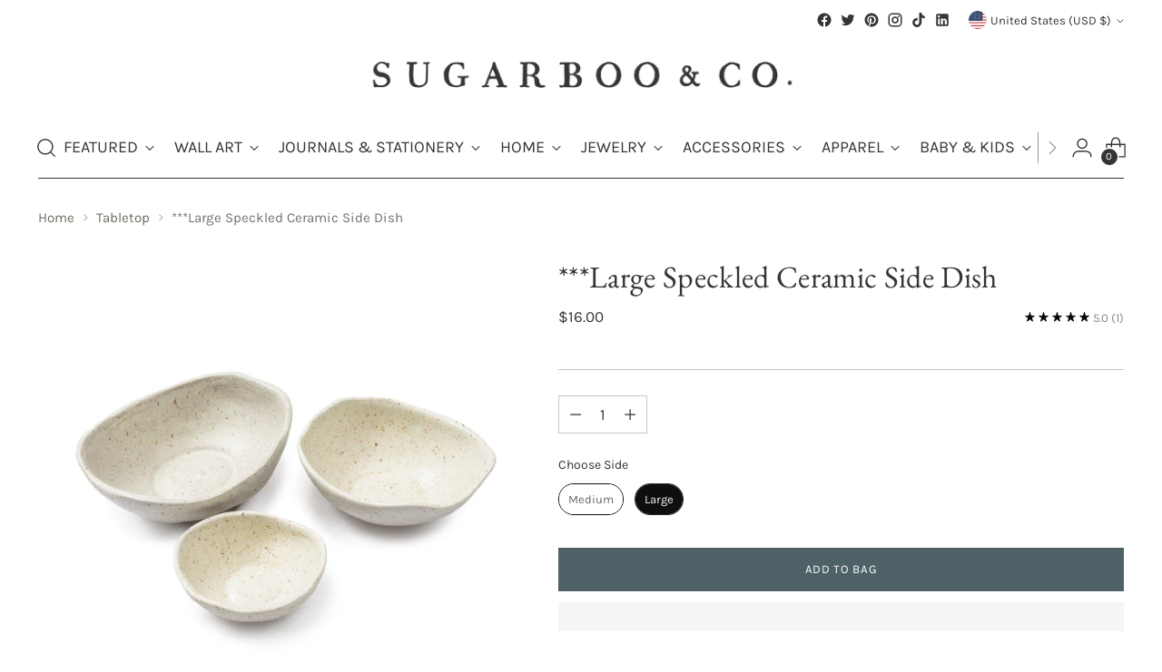

--- FILE ---
content_type: text/css
request_url: https://sugarbooandco.com/cdn/shop/t/44/assets/partial-flag-icons.css?v=164190940160091988681754079222
body_size: 402
content:
.flag-icon{width:20px;height:20px;display:block;border-radius:50%;flex-shrink:0}.flag-icon.flag-icon-ad{background-image:url(https://fluorescent.github.io/country-flags/flags/ad.svg)}.flag-icon.flag-icon-ae{background-image:url(https://fluorescent.github.io/country-flags/flags/ae.svg)}.flag-icon.flag-icon-af{background-image:url(https://fluorescent.github.io/country-flags/flags/af.svg)}.flag-icon.flag-icon-ag{background-image:url(https://fluorescent.github.io/country-flags/flags/ag.svg)}.flag-icon.flag-icon-ai{background-image:url(https://fluorescent.github.io/country-flags/flags/ai.svg)}.flag-icon.flag-icon-al{background-image:url(https://fluorescent.github.io/country-flags/flags/al.svg)}.flag-icon.flag-icon-am{background-image:url(https://fluorescent.github.io/country-flags/flags/am.svg)}.flag-icon.flag-icon-ao{background-image:url(https://fluorescent.github.io/country-flags/flags/ao.svg)}.flag-icon.flag-icon-aq{background-image:url(https://fluorescent.github.io/country-flags/flags/aq.svg)}.flag-icon.flag-icon-ar{background-image:url(https://fluorescent.github.io/country-flags/flags/ar.svg)}.flag-icon.flag-icon-as{background-image:url(https://fluorescent.github.io/country-flags/flags/as.svg)}.flag-icon.flag-icon-at{background-image:url(https://fluorescent.github.io/country-flags/flags/at.svg)}.flag-icon.flag-icon-au{background-image:url(https://fluorescent.github.io/country-flags/flags/au.svg)}.flag-icon.flag-icon-aw{background-image:url(https://fluorescent.github.io/country-flags/flags/aw.svg)}.flag-icon.flag-icon-ax{background-image:url(https://fluorescent.github.io/country-flags/flags/ax.svg)}.flag-icon.flag-icon-az{background-image:url(https://fluorescent.github.io/country-flags/flags/az.svg)}.flag-icon.flag-icon-ba{background-image:url(https://fluorescent.github.io/country-flags/flags/ba.svg)}.flag-icon.flag-icon-bb{background-image:url(https://fluorescent.github.io/country-flags/flags/bb.svg)}.flag-icon.flag-icon-bd{background-image:url(https://fluorescent.github.io/country-flags/flags/bd.svg)}.flag-icon.flag-icon-be{background-image:url(https://fluorescent.github.io/country-flags/flags/be.svg)}.flag-icon.flag-icon-bf{background-image:url(https://fluorescent.github.io/country-flags/flags/bf.svg)}.flag-icon.flag-icon-bg{background-image:url(https://fluorescent.github.io/country-flags/flags/bg.svg)}.flag-icon.flag-icon-bh{background-image:url(https://fluorescent.github.io/country-flags/flags/bh.svg)}.flag-icon.flag-icon-bi{background-image:url(https://fluorescent.github.io/country-flags/flags/bi.svg)}.flag-icon.flag-icon-bj{background-image:url(https://fluorescent.github.io/country-flags/flags/bj.svg)}.flag-icon.flag-icon-bl{background-image:url(https://fluorescent.github.io/country-flags/flags/bl.svg)}.flag-icon.flag-icon-bm{background-image:url(https://fluorescent.github.io/country-flags/flags/bm.svg)}.flag-icon.flag-icon-bn{background-image:url(https://fluorescent.github.io/country-flags/flags/bn.svg)}.flag-icon.flag-icon-bo{background-image:url(https://fluorescent.github.io/country-flags/flags/bo.svg)}.flag-icon.flag-icon-bq{background-image:url(https://fluorescent.github.io/country-flags/flags/bq.svg)}.flag-icon.flag-icon-br{background-image:url(https://fluorescent.github.io/country-flags/flags/br.svg)}.flag-icon.flag-icon-bs{background-image:url(https://fluorescent.github.io/country-flags/flags/bs.svg)}.flag-icon.flag-icon-bt{background-image:url(https://fluorescent.github.io/country-flags/flags/bt.svg)}.flag-icon.flag-icon-bv{background-image:url(https://fluorescent.github.io/country-flags/flags/bv.svg)}.flag-icon.flag-icon-bw{background-image:url(https://fluorescent.github.io/country-flags/flags/bw.svg)}.flag-icon.flag-icon-by{background-image:url(https://fluorescent.github.io/country-flags/flags/by.svg)}.flag-icon.flag-icon-bz{background-image:url(https://fluorescent.github.io/country-flags/flags/bz.svg)}.flag-icon.flag-icon-ca{background-image:url(https://fluorescent.github.io/country-flags/flags/ca.svg)}.flag-icon.flag-icon-cc{background-image:url(https://fluorescent.github.io/country-flags/flags/cc.svg)}.flag-icon.flag-icon-cd{background-image:url(https://fluorescent.github.io/country-flags/flags/cd.svg)}.flag-icon.flag-icon-cf{background-image:url(https://fluorescent.github.io/country-flags/flags/cf.svg)}.flag-icon.flag-icon-cg{background-image:url(https://fluorescent.github.io/country-flags/flags/cg.svg)}.flag-icon.flag-icon-ch{background-image:url(https://fluorescent.github.io/country-flags/flags/ch.svg)}.flag-icon.flag-icon-ci{background-image:url(https://fluorescent.github.io/country-flags/flags/ci.svg)}.flag-icon.flag-icon-ck{background-image:url(https://fluorescent.github.io/country-flags/flags/ck.svg)}.flag-icon.flag-icon-cl{background-image:url(https://fluorescent.github.io/country-flags/flags/cl.svg)}.flag-icon.flag-icon-cm{background-image:url(https://fluorescent.github.io/country-flags/flags/cm.svg)}.flag-icon.flag-icon-cn{background-image:url(https://fluorescent.github.io/country-flags/flags/cn.svg)}.flag-icon.flag-icon-co{background-image:url(https://fluorescent.github.io/country-flags/flags/co.svg)}.flag-icon.flag-icon-cr{background-image:url(https://fluorescent.github.io/country-flags/flags/cr.svg)}.flag-icon.flag-icon-cu{background-image:url(https://fluorescent.github.io/country-flags/flags/cu.svg)}.flag-icon.flag-icon-cv{background-image:url(https://fluorescent.github.io/country-flags/flags/cv.svg)}.flag-icon.flag-icon-cw{background-image:url(https://fluorescent.github.io/country-flags/flags/cw.svg)}.flag-icon.flag-icon-cx{background-image:url(https://fluorescent.github.io/country-flags/flags/cx.svg)}.flag-icon.flag-icon-cy{background-image:url(https://fluorescent.github.io/country-flags/flags/cy.svg)}.flag-icon.flag-icon-cz{background-image:url(https://fluorescent.github.io/country-flags/flags/cz.svg)}.flag-icon.flag-icon-de{background-image:url(https://fluorescent.github.io/country-flags/flags/de.svg)}.flag-icon.flag-icon-dj{background-image:url(https://fluorescent.github.io/country-flags/flags/dj.svg)}.flag-icon.flag-icon-dk{background-image:url(https://fluorescent.github.io/country-flags/flags/dk.svg)}.flag-icon.flag-icon-dm{background-image:url(https://fluorescent.github.io/country-flags/flags/dm.svg)}.flag-icon.flag-icon-do{background-image:url(https://fluorescent.github.io/country-flags/flags/do.svg)}.flag-icon.flag-icon-dz{background-image:url(https://fluorescent.github.io/country-flags/flags/dz.svg)}.flag-icon.flag-icon-ec{background-image:url(https://fluorescent.github.io/country-flags/flags/ec.svg)}.flag-icon.flag-icon-ee{background-image:url(https://fluorescent.github.io/country-flags/flags/ee.svg)}.flag-icon.flag-icon-eg{background-image:url(https://fluorescent.github.io/country-flags/flags/eg.svg)}.flag-icon.flag-icon-eh{background-image:url(https://fluorescent.github.io/country-flags/flags/eh.svg)}.flag-icon.flag-icon-er{background-image:url(https://fluorescent.github.io/country-flags/flags/er.svg)}.flag-icon.flag-icon-es{background-image:url(https://fluorescent.github.io/country-flags/flags/es.svg)}.flag-icon.flag-icon-et{background-image:url(https://fluorescent.github.io/country-flags/flags/et.svg)}.flag-icon.flag-icon-fi{background-image:url(https://fluorescent.github.io/country-flags/flags/fi.svg)}.flag-icon.flag-icon-fj{background-image:url(https://fluorescent.github.io/country-flags/flags/fj.svg)}.flag-icon.flag-icon-fk{background-image:url(https://fluorescent.github.io/country-flags/flags/fk.svg)}.flag-icon.flag-icon-fm{background-image:url(https://fluorescent.github.io/country-flags/flags/fm.svg)}.flag-icon.flag-icon-fo{background-image:url(https://fluorescent.github.io/country-flags/flags/fo.svg)}.flag-icon.flag-icon-fr{background-image:url(https://fluorescent.github.io/country-flags/flags/fr.svg)}.flag-icon.flag-icon-ga{background-image:url(https://fluorescent.github.io/country-flags/flags/ga.svg)}.flag-icon.flag-icon-gb{background-image:url(https://fluorescent.github.io/country-flags/flags/gb.svg)}.flag-icon.flag-icon-gd{background-image:url(https://fluorescent.github.io/country-flags/flags/gd.svg)}.flag-icon.flag-icon-ge{background-image:url(https://fluorescent.github.io/country-flags/flags/ge.svg)}.flag-icon.flag-icon-gf{background-image:url(https://fluorescent.github.io/country-flags/flags/gf.svg)}.flag-icon.flag-icon-gg{background-image:url(https://fluorescent.github.io/country-flags/flags/gg.svg)}.flag-icon.flag-icon-gh{background-image:url(https://fluorescent.github.io/country-flags/flags/gh.svg)}.flag-icon.flag-icon-gi{background-image:url(https://fluorescent.github.io/country-flags/flags/gi.svg)}.flag-icon.flag-icon-gl{background-image:url(https://fluorescent.github.io/country-flags/flags/gl.svg)}.flag-icon.flag-icon-gm{background-image:url(https://fluorescent.github.io/country-flags/flags/gm.svg)}.flag-icon.flag-icon-gn{background-image:url(https://fluorescent.github.io/country-flags/flags/gn.svg)}.flag-icon.flag-icon-gp{background-image:url(https://fluorescent.github.io/country-flags/flags/gp.svg)}.flag-icon.flag-icon-gq{background-image:url(https://fluorescent.github.io/country-flags/flags/gq.svg)}.flag-icon.flag-icon-gr{background-image:url(https://fluorescent.github.io/country-flags/flags/gr.svg)}.flag-icon.flag-icon-gs{background-image:url(https://fluorescent.github.io/country-flags/flags/gs.svg)}.flag-icon.flag-icon-gt{background-image:url(https://fluorescent.github.io/country-flags/flags/gt.svg)}.flag-icon.flag-icon-gu{background-image:url(https://fluorescent.github.io/country-flags/flags/gu.svg)}.flag-icon.flag-icon-gw{background-image:url(https://fluorescent.github.io/country-flags/flags/gw.svg)}.flag-icon.flag-icon-gy{background-image:url(https://fluorescent.github.io/country-flags/flags/gy.svg)}.flag-icon.flag-icon-hk{background-image:url(https://fluorescent.github.io/country-flags/flags/hk.svg)}.flag-icon.flag-icon-hm{background-image:url(https://fluorescent.github.io/country-flags/flags/hm.svg)}.flag-icon.flag-icon-hn{background-image:url(https://fluorescent.github.io/country-flags/flags/hn.svg)}.flag-icon.flag-icon-hr{background-image:url(https://fluorescent.github.io/country-flags/flags/hr.svg)}.flag-icon.flag-icon-ht{background-image:url(https://fluorescent.github.io/country-flags/flags/ht.svg)}.flag-icon.flag-icon-hu{background-image:url(https://fluorescent.github.io/country-flags/flags/hu.svg)}.flag-icon.flag-icon-id{background-image:url(https://fluorescent.github.io/country-flags/flags/id.svg)}.flag-icon.flag-icon-ie{background-image:url(https://fluorescent.github.io/country-flags/flags/ie.svg)}.flag-icon.flag-icon-il{background-image:url(https://fluorescent.github.io/country-flags/flags/il.svg)}.flag-icon.flag-icon-im{background-image:url(https://fluorescent.github.io/country-flags/flags/im.svg)}.flag-icon.flag-icon-in{background-image:url(https://fluorescent.github.io/country-flags/flags/in.svg)}.flag-icon.flag-icon-io{background-image:url(https://fluorescent.github.io/country-flags/flags/io.svg)}.flag-icon.flag-icon-iq{background-image:url(https://fluorescent.github.io/country-flags/flags/iq.svg)}.flag-icon.flag-icon-ir{background-image:url(https://fluorescent.github.io/country-flags/flags/ir.svg)}.flag-icon.flag-icon-is{background-image:url(https://fluorescent.github.io/country-flags/flags/is.svg)}.flag-icon.flag-icon-it{background-image:url(https://fluorescent.github.io/country-flags/flags/it.svg)}.flag-icon.flag-icon-je{background-image:url(https://fluorescent.github.io/country-flags/flags/je.svg)}.flag-icon.flag-icon-jm{background-image:url(https://fluorescent.github.io/country-flags/flags/jm.svg)}.flag-icon.flag-icon-jo{background-image:url(https://fluorescent.github.io/country-flags/flags/jo.svg)}.flag-icon.flag-icon-jp{background-image:url(https://fluorescent.github.io/country-flags/flags/jp.svg)}.flag-icon.flag-icon-ke{background-image:url(https://fluorescent.github.io/country-flags/flags/ke.svg)}.flag-icon.flag-icon-kg{background-image:url(https://fluorescent.github.io/country-flags/flags/kg.svg)}.flag-icon.flag-icon-kh{background-image:url(https://fluorescent.github.io/country-flags/flags/kh.svg)}.flag-icon.flag-icon-ki{background-image:url(https://fluorescent.github.io/country-flags/flags/ki.svg)}.flag-icon.flag-icon-km{background-image:url(https://fluorescent.github.io/country-flags/flags/km.svg)}.flag-icon.flag-icon-kn{background-image:url(https://fluorescent.github.io/country-flags/flags/kn.svg)}.flag-icon.flag-icon-kp{background-image:url(https://fluorescent.github.io/country-flags/flags/kp.svg)}.flag-icon.flag-icon-kr{background-image:url(https://fluorescent.github.io/country-flags/flags/kr.svg)}.flag-icon.flag-icon-kw{background-image:url(https://fluorescent.github.io/country-flags/flags/kw.svg)}.flag-icon.flag-icon-ky{background-image:url(https://fluorescent.github.io/country-flags/flags/ky.svg)}.flag-icon.flag-icon-kz{background-image:url(https://fluorescent.github.io/country-flags/flags/kz.svg)}.flag-icon.flag-icon-la{background-image:url(https://fluorescent.github.io/country-flags/flags/la.svg)}.flag-icon.flag-icon-lb{background-image:url(https://fluorescent.github.io/country-flags/flags/lb.svg)}.flag-icon.flag-icon-lc{background-image:url(https://fluorescent.github.io/country-flags/flags/lc.svg)}.flag-icon.flag-icon-li{background-image:url(https://fluorescent.github.io/country-flags/flags/li.svg)}.flag-icon.flag-icon-lk{background-image:url(https://fluorescent.github.io/country-flags/flags/lk.svg)}.flag-icon.flag-icon-lr{background-image:url(https://fluorescent.github.io/country-flags/flags/lr.svg)}.flag-icon.flag-icon-ls{background-image:url(https://fluorescent.github.io/country-flags/flags/ls.svg)}.flag-icon.flag-icon-lt{background-image:url(https://fluorescent.github.io/country-flags/flags/lt.svg)}.flag-icon.flag-icon-lu{background-image:url(https://fluorescent.github.io/country-flags/flags/lu.svg)}.flag-icon.flag-icon-lv{background-image:url(https://fluorescent.github.io/country-flags/flags/lv.svg)}.flag-icon.flag-icon-ly{background-image:url(https://fluorescent.github.io/country-flags/flags/ly.svg)}.flag-icon.flag-icon-ma{background-image:url(https://fluorescent.github.io/country-flags/flags/ma.svg)}.flag-icon.flag-icon-mc{background-image:url(https://fluorescent.github.io/country-flags/flags/mc.svg)}.flag-icon.flag-icon-md{background-image:url(https://fluorescent.github.io/country-flags/flags/md.svg)}.flag-icon.flag-icon-me{background-image:url(https://fluorescent.github.io/country-flags/flags/me.svg)}.flag-icon.flag-icon-mf{background-image:url(https://fluorescent.github.io/country-flags/flags/mf.svg)}.flag-icon.flag-icon-mg{background-image:url(https://fluorescent.github.io/country-flags/flags/mg.svg)}.flag-icon.flag-icon-mh{background-image:url(https://fluorescent.github.io/country-flags/flags/mh.svg)}.flag-icon.flag-icon-mk{background-image:url(https://fluorescent.github.io/country-flags/flags/mk.svg)}.flag-icon.flag-icon-ml{background-image:url(https://fluorescent.github.io/country-flags/flags/ml.svg)}.flag-icon.flag-icon-mm{background-image:url(https://fluorescent.github.io/country-flags/flags/mm.svg)}.flag-icon.flag-icon-mn{background-image:url(https://fluorescent.github.io/country-flags/flags/mn.svg)}.flag-icon.flag-icon-mo{background-image:url(https://fluorescent.github.io/country-flags/flags/mo.svg)}.flag-icon.flag-icon-mp{background-image:url(https://fluorescent.github.io/country-flags/flags/mp.svg)}.flag-icon.flag-icon-mq{background-image:url(https://fluorescent.github.io/country-flags/flags/mq.svg)}.flag-icon.flag-icon-mr{background-image:url(https://fluorescent.github.io/country-flags/flags/mr.svg)}.flag-icon.flag-icon-ms{background-image:url(https://fluorescent.github.io/country-flags/flags/ms.svg)}.flag-icon.flag-icon-mt{background-image:url(https://fluorescent.github.io/country-flags/flags/mt.svg)}.flag-icon.flag-icon-mu{background-image:url(https://fluorescent.github.io/country-flags/flags/mu.svg)}.flag-icon.flag-icon-mv{background-image:url(https://fluorescent.github.io/country-flags/flags/mv.svg)}.flag-icon.flag-icon-mw{background-image:url(https://fluorescent.github.io/country-flags/flags/mw.svg)}.flag-icon.flag-icon-mx{background-image:url(https://fluorescent.github.io/country-flags/flags/mx.svg)}.flag-icon.flag-icon-my{background-image:url(https://fluorescent.github.io/country-flags/flags/my.svg)}.flag-icon.flag-icon-mz{background-image:url(https://fluorescent.github.io/country-flags/flags/mz.svg)}.flag-icon.flag-icon-na{background-image:url(https://fluorescent.github.io/country-flags/flags/na.svg)}.flag-icon.flag-icon-nc{background-image:url(https://fluorescent.github.io/country-flags/flags/nc.svg)}.flag-icon.flag-icon-ne{background-image:url(https://fluorescent.github.io/country-flags/flags/ne.svg)}.flag-icon.flag-icon-nf{background-image:url(https://fluorescent.github.io/country-flags/flags/nf.svg)}.flag-icon.flag-icon-ng{background-image:url(https://fluorescent.github.io/country-flags/flags/ng.svg)}.flag-icon.flag-icon-ni{background-image:url(https://fluorescent.github.io/country-flags/flags/ni.svg)}.flag-icon.flag-icon-nl{background-image:url(https://fluorescent.github.io/country-flags/flags/nl.svg)}.flag-icon.flag-icon-no{background-image:url(https://fluorescent.github.io/country-flags/flags/no.svg)}.flag-icon.flag-icon-np{background-image:url(https://fluorescent.github.io/country-flags/flags/np.svg)}.flag-icon.flag-icon-nr{background-image:url(https://fluorescent.github.io/country-flags/flags/nr.svg)}.flag-icon.flag-icon-nu{background-image:url(https://fluorescent.github.io/country-flags/flags/nu.svg)}.flag-icon.flag-icon-nz{background-image:url(https://fluorescent.github.io/country-flags/flags/nz.svg)}.flag-icon.flag-icon-om{background-image:url(https://fluorescent.github.io/country-flags/flags/om.svg)}.flag-icon.flag-icon-pa{background-image:url(https://fluorescent.github.io/country-flags/flags/pa.svg)}.flag-icon.flag-icon-pe{background-image:url(https://fluorescent.github.io/country-flags/flags/pe.svg)}.flag-icon.flag-icon-pf{background-image:url(https://fluorescent.github.io/country-flags/flags/pf.svg)}.flag-icon.flag-icon-pg{background-image:url(https://fluorescent.github.io/country-flags/flags/pg.svg)}.flag-icon.flag-icon-ph{background-image:url(https://fluorescent.github.io/country-flags/flags/ph.svg)}.flag-icon.flag-icon-pk{background-image:url(https://fluorescent.github.io/country-flags/flags/pk.svg)}.flag-icon.flag-icon-pl{background-image:url(https://fluorescent.github.io/country-flags/flags/pl.svg)}.flag-icon.flag-icon-pm{background-image:url(https://fluorescent.github.io/country-flags/flags/pm.svg)}.flag-icon.flag-icon-pn{background-image:url(https://fluorescent.github.io/country-flags/flags/pn.svg)}.flag-icon.flag-icon-pr{background-image:url(https://fluorescent.github.io/country-flags/flags/pr.svg)}.flag-icon.flag-icon-ps{background-image:url(https://fluorescent.github.io/country-flags/flags/ps.svg)}.flag-icon.flag-icon-pt{background-image:url(https://fluorescent.github.io/country-flags/flags/pt.svg)}.flag-icon.flag-icon-pw{background-image:url(https://fluorescent.github.io/country-flags/flags/pw.svg)}.flag-icon.flag-icon-py{background-image:url(https://fluorescent.github.io/country-flags/flags/py.svg)}.flag-icon.flag-icon-qa{background-image:url(https://fluorescent.github.io/country-flags/flags/qa.svg)}.flag-icon.flag-icon-re{background-image:url(https://fluorescent.github.io/country-flags/flags/re.svg)}.flag-icon.flag-icon-ro{background-image:url(https://fluorescent.github.io/country-flags/flags/ro.svg)}.flag-icon.flag-icon-rs{background-image:url(https://fluorescent.github.io/country-flags/flags/rs.svg)}.flag-icon.flag-icon-ru{background-image:url(https://fluorescent.github.io/country-flags/flags/ru.svg)}.flag-icon.flag-icon-rw{background-image:url(https://fluorescent.github.io/country-flags/flags/rw.svg)}.flag-icon.flag-icon-sa{background-image:url(https://fluorescent.github.io/country-flags/flags/sa.svg)}.flag-icon.flag-icon-sb{background-image:url(https://fluorescent.github.io/country-flags/flags/sb.svg)}.flag-icon.flag-icon-sc{background-image:url(https://fluorescent.github.io/country-flags/flags/sc.svg)}.flag-icon.flag-icon-sd{background-image:url(https://fluorescent.github.io/country-flags/flags/sd.svg)}.flag-icon.flag-icon-se{background-image:url(https://fluorescent.github.io/country-flags/flags/se.svg)}.flag-icon.flag-icon-sg{background-image:url(https://fluorescent.github.io/country-flags/flags/sg.svg)}.flag-icon.flag-icon-sh{background-image:url(https://fluorescent.github.io/country-flags/flags/sh.svg)}.flag-icon.flag-icon-si{background-image:url(https://fluorescent.github.io/country-flags/flags/si.svg)}.flag-icon.flag-icon-sj{background-image:url(https://fluorescent.github.io/country-flags/flags/sj.svg)}.flag-icon.flag-icon-sk{background-image:url(https://fluorescent.github.io/country-flags/flags/sk.svg)}.flag-icon.flag-icon-sl{background-image:url(https://fluorescent.github.io/country-flags/flags/sl.svg)}.flag-icon.flag-icon-sm{background-image:url(https://fluorescent.github.io/country-flags/flags/sm.svg)}.flag-icon.flag-icon-sn{background-image:url(https://fluorescent.github.io/country-flags/flags/sn.svg)}.flag-icon.flag-icon-so{background-image:url(https://fluorescent.github.io/country-flags/flags/so.svg)}.flag-icon.flag-icon-sr{background-image:url(https://fluorescent.github.io/country-flags/flags/sr.svg)}.flag-icon.flag-icon-ss{background-image:url(https://fluorescent.github.io/country-flags/flags/ss.svg)}.flag-icon.flag-icon-st{background-image:url(https://fluorescent.github.io/country-flags/flags/st.svg)}.flag-icon.flag-icon-sv{background-image:url(https://fluorescent.github.io/country-flags/flags/sv.svg)}.flag-icon.flag-icon-sx{background-image:url(https://fluorescent.github.io/country-flags/flags/sx.svg)}.flag-icon.flag-icon-sy{background-image:url(https://fluorescent.github.io/country-flags/flags/sy.svg)}.flag-icon.flag-icon-sz{background-image:url(https://fluorescent.github.io/country-flags/flags/sz.svg)}.flag-icon.flag-icon-tc{background-image:url(https://fluorescent.github.io/country-flags/flags/tc.svg)}.flag-icon.flag-icon-td{background-image:url(https://fluorescent.github.io/country-flags/flags/td.svg)}.flag-icon.flag-icon-tf{background-image:url(https://fluorescent.github.io/country-flags/flags/tf.svg)}.flag-icon.flag-icon-tg{background-image:url(https://fluorescent.github.io/country-flags/flags/tg.svg)}.flag-icon.flag-icon-th{background-image:url(https://fluorescent.github.io/country-flags/flags/th.svg)}.flag-icon.flag-icon-tj{background-image:url(https://fluorescent.github.io/country-flags/flags/tj.svg)}.flag-icon.flag-icon-tk{background-image:url(https://fluorescent.github.io/country-flags/flags/tk.svg)}.flag-icon.flag-icon-tl{background-image:url(https://fluorescent.github.io/country-flags/flags/tl.svg)}.flag-icon.flag-icon-tm{background-image:url(https://fluorescent.github.io/country-flags/flags/tm.svg)}.flag-icon.flag-icon-tn{background-image:url(https://fluorescent.github.io/country-flags/flags/tn.svg)}.flag-icon.flag-icon-to{background-image:url(https://fluorescent.github.io/country-flags/flags/to.svg)}.flag-icon.flag-icon-tr{background-image:url(https://fluorescent.github.io/country-flags/flags/tr.svg)}.flag-icon.flag-icon-tt{background-image:url(https://fluorescent.github.io/country-flags/flags/tt.svg)}.flag-icon.flag-icon-tv{background-image:url(https://fluorescent.github.io/country-flags/flags/tv.svg)}.flag-icon.flag-icon-tw{background-image:url(https://fluorescent.github.io/country-flags/flags/tw.svg)}.flag-icon.flag-icon-tz{background-image:url(https://fluorescent.github.io/country-flags/flags/tz.svg)}.flag-icon.flag-icon-ua{background-image:url(https://fluorescent.github.io/country-flags/flags/ua.svg)}.flag-icon.flag-icon-ug{background-image:url(https://fluorescent.github.io/country-flags/flags/ug.svg)}.flag-icon.flag-icon-um{background-image:url(https://fluorescent.github.io/country-flags/flags/um.svg)}.flag-icon.flag-icon-us{background-image:url(https://fluorescent.github.io/country-flags/flags/us.svg)}.flag-icon.flag-icon-uy{background-image:url(https://fluorescent.github.io/country-flags/flags/uy.svg)}.flag-icon.flag-icon-uz{background-image:url(https://fluorescent.github.io/country-flags/flags/uz.svg)}.flag-icon.flag-icon-va{background-image:url(https://fluorescent.github.io/country-flags/flags/va.svg)}.flag-icon.flag-icon-vc{background-image:url(https://fluorescent.github.io/country-flags/flags/vc.svg)}.flag-icon.flag-icon-ve{background-image:url(https://fluorescent.github.io/country-flags/flags/ve.svg)}.flag-icon.flag-icon-vg{background-image:url(https://fluorescent.github.io/country-flags/flags/vg.svg)}.flag-icon.flag-icon-vi{background-image:url(https://fluorescent.github.io/country-flags/flags/vi.svg)}.flag-icon.flag-icon-vn{background-image:url(https://fluorescent.github.io/country-flags/flags/vn.svg)}.flag-icon.flag-icon-vu{background-image:url(https://fluorescent.github.io/country-flags/flags/vu.svg)}.flag-icon.flag-icon-wf{background-image:url(https://fluorescent.github.io/country-flags/flags/wf.svg)}.flag-icon.flag-icon-ws{background-image:url(https://fluorescent.github.io/country-flags/flags/ws.svg)}.flag-icon.flag-icon-ye{background-image:url(https://fluorescent.github.io/country-flags/flags/ye.svg)}.flag-icon.flag-icon-yt{background-image:url(https://fluorescent.github.io/country-flags/flags/yt.svg)}.flag-icon.flag-icon-za{background-image:url(https://fluorescent.github.io/country-flags/flags/za.svg)}.flag-icon.flag-icon-zm{background-image:url(https://fluorescent.github.io/country-flags/flags/zm.svg)}.flag-icon.flag-icon-zw{background-image:url(https://fluorescent.github.io/country-flags/flags/zw.svg)}.flag-icon.flag-icon-ac{background-image:url(https://fluorescent.github.io/country-flags/flags/ac.svg)}.flag-icon.flag-icon-cp{background-image:url(https://fluorescent.github.io/country-flags/flags/cp.svg)}.flag-icon.flag-icon-dg{background-image:url(https://fluorescent.github.io/country-flags/flags/dg.svg)}.flag-icon.flag-icon-ea{background-image:url(https://fluorescent.github.io/country-flags/flags/ea.svg)}.flag-icon.flag-icon-es-ct{background-image:url(https://fluorescent.github.io/country-flags/flags/es-ct.svg)}.flag-icon.flag-icon-es-ga{background-image:url(https://fluorescent.github.io/country-flags/flags/es-ga.svg)}.flag-icon.flag-icon-eu{background-image:url(https://fluorescent.github.io/country-flags/flags/eu.svg)}.flag-icon.flag-icon-gb-eng{background-image:url(https://fluorescent.github.io/country-flags/flags/gb-eng.svg)}.flag-icon.flag-icon-gb-nir{background-image:url(https://fluorescent.github.io/country-flags/flags/gb-nir.svg)}.flag-icon.flag-icon-gb-sct{background-image:url(https://fluorescent.github.io/country-flags/flags/gb-sct.svg)}.flag-icon.flag-icon-gb-wls{background-image:url(https://fluorescent.github.io/country-flags/flags/gb-wls.svg)}.flag-icon.flag-icon-ic{background-image:url(https://fluorescent.github.io/country-flags/flags/ic.svg)}.flag-icon.flag-icon-ta{background-image:url(https://fluorescent.github.io/country-flags/flags/ta.svg)}.flag-icon.flag-icon-un{background-image:url(https://fluorescent.github.io/country-flags/flags/un.svg)}.flag-icon.flag-icon-xk{background-image:url(https://fluorescent.github.io/country-flags/flags/xk.svg)}.flag-icon.flag-icon-xx{background-image:url(https://fluorescent.github.io/country-flags/flags/xx.svg)}
/*# sourceMappingURL=/cdn/shop/t/44/assets/partial-flag-icons.css.map?v=164190940160091988681754079222 */


--- FILE ---
content_type: text/javascript; charset=utf-8
request_url: https://sugarbooandco.com/products/large-speckled-ceramic-side-dish-7-x-6-x-3.js
body_size: 425
content:
{"id":8248512381231,"title":"***Large Speckled Ceramic Side Dish","handle":"large-speckled-ceramic-side-dish-7-x-6-x-3","description":"\u003cp\u003eThese earthy plates bring a fun farmhouse feel to any table! All pieces are dishwasher, oven and microwave safe.\u003c\/p\u003e\n\u003cp\u003e\u003cu\u003e\u003cstrong\u003eProduct Details:\u003c\/strong\u003e\u003c\/u\u003e\u003c\/p\u003e\n\u003cul\u003e\n\u003cli\u003eSize:\n\u003cul\u003e\n\u003cli\u003eSmall: 4\" x 3.5\" x 2\"\u003c\/li\u003e\n\u003cli\u003eMedium: 6\" x 5\" x 3\"\u003c\/li\u003e\n\u003cli\u003eLarge: 7\" x 6\" x 3\"\u003c\/li\u003e\n\u003c\/ul\u003e\n\u003c\/li\u003e\n\u003c\/ul\u003e\n\u003cul\u003e\n\u003cli\u003eHand made\u003c\/li\u003e\n\u003cli\u003eHigh fired at 1200 degree cent\u003c\/li\u003e\n\u003cli\u003eLead free\u003c\/li\u003e\n\u003cli\u003eCadmium free\u003c\/li\u003e\n\u003cli\u003eFood safe\u003c\/li\u003e\n\u003c\/ul\u003e\n\u003cp\u003eEach piece is uniquely crafted by hand and could have variations in color, size, texture, and the amount of speckling. \u003c\/p\u003e","published_at":"2023-05-10T15:37:07-04:00","created_at":"2023-04-19T21:15:51-04:00","vendor":"Sugarboo \u0026 Co","type":"Kitchen \u0026 Dining","tags":["Dinnerware","Discontinued","Serveware","Shopify","Speckled Ceramics","Wholesale"],"price":1600,"price_min":1600,"price_max":1600,"available":true,"price_varies":false,"compare_at_price":null,"compare_at_price_min":0,"compare_at_price_max":0,"compare_at_price_varies":false,"variants":[{"id":44920892195119,"title":"Default Title","option1":"Default Title","option2":null,"option3":null,"sku":"SCC123","requires_shipping":true,"taxable":true,"featured_image":null,"available":true,"name":"***Large Speckled Ceramic Side Dish","public_title":null,"options":["Default Title"],"price":1600,"weight":0,"compare_at_price":null,"inventory_management":"shopify","barcode":"DAD333","quantity_rule":{"min":1,"max":null,"increment":1},"quantity_price_breaks":[],"requires_selling_plan":false,"selling_plan_allocations":[]}],"images":["\/\/cdn.shopify.com\/s\/files\/1\/0675\/2491\/9599\/files\/99a443d9SCC123_1.jpg?v=1742933493"],"featured_image":"\/\/cdn.shopify.com\/s\/files\/1\/0675\/2491\/9599\/files\/99a443d9SCC123_1.jpg?v=1742933493","options":[{"name":"Title","position":1,"values":["Default Title"]}],"url":"\/products\/large-speckled-ceramic-side-dish-7-x-6-x-3","media":[{"alt":null,"id":40858319192367,"position":1,"preview_image":{"aspect_ratio":1.0,"height":1920,"width":1920,"src":"https:\/\/cdn.shopify.com\/s\/files\/1\/0675\/2491\/9599\/files\/99a443d9SCC123_1.jpg?v=1742933493"},"aspect_ratio":1.0,"height":1920,"media_type":"image","src":"https:\/\/cdn.shopify.com\/s\/files\/1\/0675\/2491\/9599\/files\/99a443d9SCC123_1.jpg?v=1742933493","width":1920}],"requires_selling_plan":false,"selling_plan_groups":[]}

--- FILE ---
content_type: text/javascript; charset=utf-8
request_url: https://sugarbooandco.com/products/large-speckled-ceramic-side-dish-7-x-6-x-3.js
body_size: 623
content:
{"id":8248512381231,"title":"***Large Speckled Ceramic Side Dish","handle":"large-speckled-ceramic-side-dish-7-x-6-x-3","description":"\u003cp\u003eThese earthy plates bring a fun farmhouse feel to any table! All pieces are dishwasher, oven and microwave safe.\u003c\/p\u003e\n\u003cp\u003e\u003cu\u003e\u003cstrong\u003eProduct Details:\u003c\/strong\u003e\u003c\/u\u003e\u003c\/p\u003e\n\u003cul\u003e\n\u003cli\u003eSize:\n\u003cul\u003e\n\u003cli\u003eSmall: 4\" x 3.5\" x 2\"\u003c\/li\u003e\n\u003cli\u003eMedium: 6\" x 5\" x 3\"\u003c\/li\u003e\n\u003cli\u003eLarge: 7\" x 6\" x 3\"\u003c\/li\u003e\n\u003c\/ul\u003e\n\u003c\/li\u003e\n\u003c\/ul\u003e\n\u003cul\u003e\n\u003cli\u003eHand made\u003c\/li\u003e\n\u003cli\u003eHigh fired at 1200 degree cent\u003c\/li\u003e\n\u003cli\u003eLead free\u003c\/li\u003e\n\u003cli\u003eCadmium free\u003c\/li\u003e\n\u003cli\u003eFood safe\u003c\/li\u003e\n\u003c\/ul\u003e\n\u003cp\u003eEach piece is uniquely crafted by hand and could have variations in color, size, texture, and the amount of speckling. \u003c\/p\u003e","published_at":"2023-05-10T15:37:07-04:00","created_at":"2023-04-19T21:15:51-04:00","vendor":"Sugarboo \u0026 Co","type":"Kitchen \u0026 Dining","tags":["Dinnerware","Discontinued","Serveware","Shopify","Speckled Ceramics","Wholesale"],"price":1600,"price_min":1600,"price_max":1600,"available":true,"price_varies":false,"compare_at_price":null,"compare_at_price_min":0,"compare_at_price_max":0,"compare_at_price_varies":false,"variants":[{"id":44920892195119,"title":"Default Title","option1":"Default Title","option2":null,"option3":null,"sku":"SCC123","requires_shipping":true,"taxable":true,"featured_image":null,"available":true,"name":"***Large Speckled Ceramic Side Dish","public_title":null,"options":["Default Title"],"price":1600,"weight":0,"compare_at_price":null,"inventory_management":"shopify","barcode":"DAD333","quantity_rule":{"min":1,"max":null,"increment":1},"quantity_price_breaks":[],"requires_selling_plan":false,"selling_plan_allocations":[]}],"images":["\/\/cdn.shopify.com\/s\/files\/1\/0675\/2491\/9599\/files\/99a443d9SCC123_1.jpg?v=1742933493"],"featured_image":"\/\/cdn.shopify.com\/s\/files\/1\/0675\/2491\/9599\/files\/99a443d9SCC123_1.jpg?v=1742933493","options":[{"name":"Title","position":1,"values":["Default Title"]}],"url":"\/products\/large-speckled-ceramic-side-dish-7-x-6-x-3","media":[{"alt":null,"id":40858319192367,"position":1,"preview_image":{"aspect_ratio":1.0,"height":1920,"width":1920,"src":"https:\/\/cdn.shopify.com\/s\/files\/1\/0675\/2491\/9599\/files\/99a443d9SCC123_1.jpg?v=1742933493"},"aspect_ratio":1.0,"height":1920,"media_type":"image","src":"https:\/\/cdn.shopify.com\/s\/files\/1\/0675\/2491\/9599\/files\/99a443d9SCC123_1.jpg?v=1742933493","width":1920}],"requires_selling_plan":false,"selling_plan_groups":[]}

--- FILE ---
content_type: text/javascript; charset=utf-8
request_url: https://sugarbooandco.com/collections/dinnerware-serveware/products/large-speckled-ceramic-side-dish-7-x-6-x-3.js
body_size: 419
content:
{"id":8248512381231,"title":"***Large Speckled Ceramic Side Dish","handle":"large-speckled-ceramic-side-dish-7-x-6-x-3","description":"\u003cp\u003eThese earthy plates bring a fun farmhouse feel to any table! All pieces are dishwasher, oven and microwave safe.\u003c\/p\u003e\n\u003cp\u003e\u003cu\u003e\u003cstrong\u003eProduct Details:\u003c\/strong\u003e\u003c\/u\u003e\u003c\/p\u003e\n\u003cul\u003e\n\u003cli\u003eSize:\n\u003cul\u003e\n\u003cli\u003eSmall: 4\" x 3.5\" x 2\"\u003c\/li\u003e\n\u003cli\u003eMedium: 6\" x 5\" x 3\"\u003c\/li\u003e\n\u003cli\u003eLarge: 7\" x 6\" x 3\"\u003c\/li\u003e\n\u003c\/ul\u003e\n\u003c\/li\u003e\n\u003c\/ul\u003e\n\u003cul\u003e\n\u003cli\u003eHand made\u003c\/li\u003e\n\u003cli\u003eHigh fired at 1200 degree cent\u003c\/li\u003e\n\u003cli\u003eLead free\u003c\/li\u003e\n\u003cli\u003eCadmium free\u003c\/li\u003e\n\u003cli\u003eFood safe\u003c\/li\u003e\n\u003c\/ul\u003e\n\u003cp\u003eEach piece is uniquely crafted by hand and could have variations in color, size, texture, and the amount of speckling. \u003c\/p\u003e","published_at":"2023-05-10T15:37:07-04:00","created_at":"2023-04-19T21:15:51-04:00","vendor":"Sugarboo \u0026 Co","type":"Kitchen \u0026 Dining","tags":["Dinnerware","Discontinued","Serveware","Shopify","Speckled Ceramics","Wholesale"],"price":1600,"price_min":1600,"price_max":1600,"available":true,"price_varies":false,"compare_at_price":null,"compare_at_price_min":0,"compare_at_price_max":0,"compare_at_price_varies":false,"variants":[{"id":44920892195119,"title":"Default Title","option1":"Default Title","option2":null,"option3":null,"sku":"SCC123","requires_shipping":true,"taxable":true,"featured_image":null,"available":true,"name":"***Large Speckled Ceramic Side Dish","public_title":null,"options":["Default Title"],"price":1600,"weight":0,"compare_at_price":null,"inventory_management":"shopify","barcode":"DAD333","quantity_rule":{"min":1,"max":null,"increment":1},"quantity_price_breaks":[],"requires_selling_plan":false,"selling_plan_allocations":[]}],"images":["\/\/cdn.shopify.com\/s\/files\/1\/0675\/2491\/9599\/files\/99a443d9SCC123_1.jpg?v=1742933493"],"featured_image":"\/\/cdn.shopify.com\/s\/files\/1\/0675\/2491\/9599\/files\/99a443d9SCC123_1.jpg?v=1742933493","options":[{"name":"Title","position":1,"values":["Default Title"]}],"url":"\/products\/large-speckled-ceramic-side-dish-7-x-6-x-3","media":[{"alt":null,"id":40858319192367,"position":1,"preview_image":{"aspect_ratio":1.0,"height":1920,"width":1920,"src":"https:\/\/cdn.shopify.com\/s\/files\/1\/0675\/2491\/9599\/files\/99a443d9SCC123_1.jpg?v=1742933493"},"aspect_ratio":1.0,"height":1920,"media_type":"image","src":"https:\/\/cdn.shopify.com\/s\/files\/1\/0675\/2491\/9599\/files\/99a443d9SCC123_1.jpg?v=1742933493","width":1920}],"requires_selling_plan":false,"selling_plan_groups":[]}